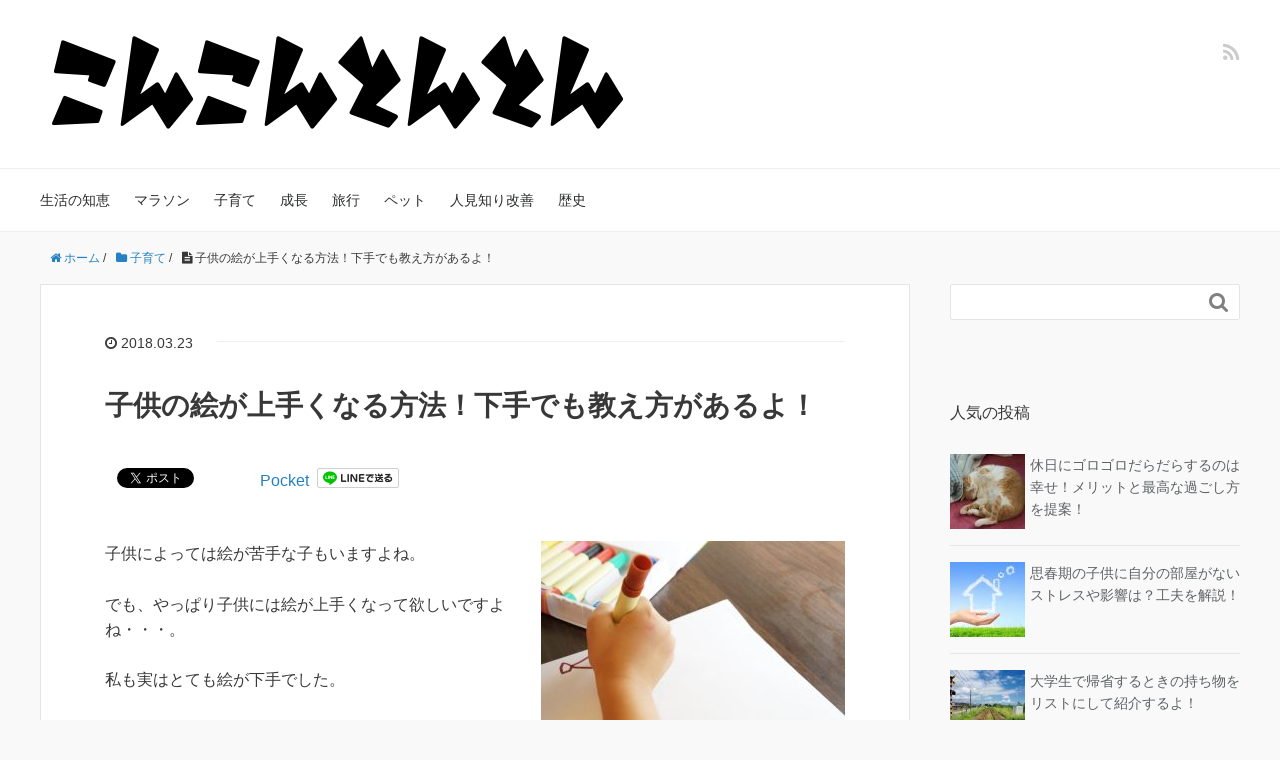

--- FILE ---
content_type: text/html; charset=UTF-8
request_url: https://konkontonton.com/archives/4935.html
body_size: 14814
content:
<!DOCTYPE HTML>
<html lang="ja">
<head prefix="og: http://ogp.me/ns# fb: http://ogp.me/ns/fb# article: http://ogp.me/ns/article#">
<meta charset="UTF-8">
<meta property="og:title" content="子供の絵が上手くなる方法！下手でも教え方があるよ！">
<meta property="og:type" content="article">
<meta property="og:description" content="子供によっては絵が苦手な子もいますよね。でも、やっぱり子供には絵が上手くなって欲しいですよね・・・。私も実はとても絵が下手でした。でも、絵に興味があったので絵画のサークルに入ったりして、それなりに上手くなりました。まず絵が苦手な子供の特徴から説明して、絵が上手くなる方法を紹介していきます。">
<meta property="og:url" content="https://konkontonton.com/archives/4935.html">
<meta property="og:image" content="https://konkontonton.com/wp-content/uploads/2018/03/dffa7b16bf67a0c5bd5fe543724a0804_s.jpg">
<meta property="og:locale" content="ja_JP">
<meta property="og:site_name" content="こんこんとんとん">
<meta name="description" content="子供によっては絵が苦手な子もいますよね。でも、やっぱり子供には絵が上手くなって欲しいですよね・・・。私も実はとても絵が下手でした。でも、絵に興味があったので絵画のサークルに入ったりして、それなりに上手くなりました。まず絵が苦手な子供の特徴から説明して、絵が上手くなる方法を紹介していきます。">
<meta name="keywords" content="">
<meta name="robots" content="index">
<meta name="viewport" content="width=device-width,initial-scale=1.0">
<title>子供の絵が上手くなる方法！下手でも教え方があるよ！</title>
<link rel="dns-prefetch" href="//maxcdn.bootstrapcdn.com">
<link rel="dns-prefetch" href="//s.w.org">
<link rel="dns-prefetch" href="//maxcdn.bootstrapcdn.com/font-awesome/4.3.0/css/font-awesome.min.css?ver=4.6.29">
<link href="https://plus.google.com/" rel="publisher">
<link rel="alternate" type="application/rss+xml" title="こんこんとんとん &raquo; 子供の絵が上手くなる方法！下手でも教え方があるよ！ のコメントのフィード" href="https://konkontonton.com/archives/4935.html/feed">
<link rel="alternate" type="application/json+oembed" href="https://konkontonton.com/wp-json/oembed/1.0/embed?url=https%3A%2F%2Fkonkontonton.com%2Farchives%2F4935.html">
<link rel="alternate" type="text/xml+oembed" href="https://konkontonton.com/wp-json/oembed/1.0/embed?url=https%3A%2F%2Fkonkontonton.com%2Farchives%2F4935.html&#038;format=xml">
<link rel="https://api.w.org/" href="https://konkontonton.com/wp-json/">
<link rel="shortlink" href="https://konkontonton.com/?p=4935">
<link rel="stylesheet" id="font-awesome-css" href="//maxcdn.bootstrapcdn.com/font-awesome/4.3.0/css/font-awesome.min.css?ver=4.6.29" type="text/css" media="all">
<link rel="stylesheet" type="text/css" href="https://konkontonton.com/wp-content/cache/head-cleaner/css/862f32a206f3cef4363ebf2fd227b93e.css" media="all">
<link rel="stylesheet" id="base-css-css" href="https://konkontonton.com/wp-content/themes/xeory_base/base.css?ver=4.6.29" type="text/css" media="all">
<link rel="stylesheet" id="main-css-css" href="https://konkontonton.com/wp-content/themes/xeory_base/style.css?ver=4.6.29" type="text/css" media="all">
<link rel="stylesheet" id="contact-form-7-css" href="https://konkontonton.com/wp-content/plugins/contact-form-7/includes/css/styles.css?ver=4.7" type="text/css" media="all">
<link rel="stylesheet" id="toc-screen-css" href="https://konkontonton.com/wp-content/plugins/table-of-contents-plus/screen.min.css?ver=1509" type="text/css" media="all">
<link rel="stylesheet" id="wordpress-popular-posts-css-css" href="https://konkontonton.com/wp-content/plugins/wordpress-popular-posts/public/css/wpp.css?ver=4.0.13" type="text/css" media="all">
<script type="text/javascript" src="https://konkontonton.com/wp-content/cache/head-cleaner/js/e2efb5f98f459328989e431fe15fb451.js"></script>
<!--[if lt IE 9]><script src="http://html5shiv.googlecode.com/svn/trunk/html5.js"></script>
<![endif]-->
<script type='text/javascript' src='https://konkontonton.com/wp-includes/js/jquery/jquery.js?ver=1.12.4'></script>
<script type='text/javascript' src='https://konkontonton.com/wp-includes/js/jquery/jquery-migrate.min.js?ver=1.4.1'></script>
<script type='text/javascript'>
/* <![CDATA[ */
var wpp_params = {"sampling_active":"1","sampling_rate":"100","ajax_url":"https:\/\/konkontonton.com\/wp-admin\/admin-ajax.php","action":"update_views_ajax","ID":"4935","token":"e81b393c9d"};
/* ]]> */
</script>
<script type='text/javascript' src='https://konkontonton.com/wp-content/plugins/wordpress-popular-posts/public/js/wpp.js?ver=4.0.13'></script>
<script type='text/javascript' src='https://konkontonton.com/wp-includes/js/wp-embed.min.js?ver=4.6.29'></script>
<script type='text/javascript' src='https://konkontonton.com/wp-content/plugins/check-copy-contentsccc/js/jquery.selection.js?ver=4.6.29'></script>
<script type='text/javascript'>
/* <![CDATA[ */
var CCC = {"endpoint":"https:\/\/konkontonton.com\/wp-admin\/admin-ajax.php","action":"cccAjax","postID":"4935","nonce":"<input type=\"hidden\" id=\"_wpnonce\" name=\"_wpnonce\" value=\"9bd7922f8e\" \/><input type=\"hidden\" name=\"_wp_http_referer\" value=\"\/archives\/4935.html\" \/>","remote_addr":"3.129.43.46","ga_push":""};
/* ]]> */
</script>
<script type='text/javascript' src='https://konkontonton.com/wp-content/plugins/check-copy-contentsccc/js/style.js?ver=4.6.29'></script>

<script>
  (function(i,s,o,g,r,a,m){i['GoogleAnalyticsObject']=r;i[r]=i[r]||function(){
  (i[r].q=i[r].q||[]).push(arguments)},i[r].l=1*new Date();a=s.createElement(o),
  m=s.getElementsByTagName(o)[0];a.async=1;a.src=g;m.parentNode.insertBefore(a,m)
  })(window,document,'script','https://www.google-analytics.com/analytics.js','ga');

  ga('create', 'UA-106010767-1', 'auto');
  ga('send', 'pageview');

</script>
<script async src="//pagead2.googlesyndication.com/pagead/js/adsbygoogle.js"></script>
<script>
  (adsbygoogle = window.adsbygoogle || []).push({
    google_ad_client: "ca-pub-2964431200264750",
    enable_page_level_ads: true
  });
</script>

</head>

<body id="#top" class="single single-post postid-4935 single-format-standard left-content default" itemschope="itemscope" itemtype="http://schema.org/WebPage">

  <div id="fb-root"></div>
<script>(function(d, s, id) {
  var js, fjs = d.getElementsByTagName(s)[0];
  if (d.getElementById(id)) return;
  js = d.createElement(s); js.id = id;
  js.src = "//connect.facebook.net/ja_JP/sdk.js#xfbml=1&version=v2.4&appId=";
  fjs.parentNode.insertBefore(js, fjs);
}(document, 'script', 'facebook-jssdk'));</script>

<header id="header" role="banner" itemscope="itemscope" itemtype="http://schema.org/WPHeader">
  <div class="wrap">
          <p id="logo" itemprop="headline">
        <a href="https://konkontonton.com"><img src="https://konkontonton.com/wp-content/uploads/2017/02/4b837e3a39d31d76bbc6c0db83dfc551.png" alt="こんこんとんとん" /></a>
      </p>

  <div id="header-sns" class="sp-hide"><ul><li class="feedly_icon"><a target="_blank" href="http://cloud.feedly.com/#subscription%2Ffeed%2Fhttps%3A%2F%2Fkonkontonton.com%2Ffeed"><i class="fa fa-rss"></i></a></li></ul></div>
        <div id="header-menu-tog"> <a href="#"><i class="fa fa-align-justify"></i></a></div>
  </div>
</header>

<!-- start global nav  -->
<!---->
<nav id="gnav" role="navigation" itemscope="itemscope" itemtype="http://scheme.org/SiteNavigationElement">
  <div class="wrap">
  <div id="gnav-container" class="gnav-container"><ul id="gnav-ul" class="clearfix"><li id="menu-item-6119" class="menu-item menu-item-type-taxonomy menu-item-object-category menu-item-6119 life"><a href="https://konkontonton.com/archives/category/life">生活の知恵</a></li>
<li id="menu-item-6121" class="menu-item menu-item-type-taxonomy menu-item-object-category menu-item-6121 marathon"><a href="https://konkontonton.com/archives/category/marathon">マラソン</a></li>
<li id="menu-item-6125" class="menu-item menu-item-type-taxonomy menu-item-object-category current-post-ancestor current-menu-parent current-post-parent menu-item-6125 childcare"><a href="https://konkontonton.com/archives/category/childcare">子育て</a></li>
<li id="menu-item-6120" class="menu-item menu-item-type-taxonomy menu-item-object-category menu-item-6120 seichou"><a href="https://konkontonton.com/archives/category/seichou">成長</a></li>
<li id="menu-item-6122" class="menu-item menu-item-type-taxonomy menu-item-object-category menu-item-6122 trip"><a href="https://konkontonton.com/archives/category/trip">旅行</a></li>
<li id="menu-item-6123" class="menu-item menu-item-type-taxonomy menu-item-object-category menu-item-6123 %e3%83%9a%e3%83%83%e3%83%88"><a href="https://konkontonton.com/archives/category/%e3%83%9a%e3%83%83%e3%83%88">ペット</a></li>
<li id="menu-item-6124" class="menu-item menu-item-type-taxonomy menu-item-object-category menu-item-6124 shy"><a href="https://konkontonton.com/archives/category/shy">人見知り改善</a></li>
<li id="menu-item-6546" class="menu-item menu-item-type-taxonomy menu-item-object-category menu-item-6546 %e6%ad%b4%e5%8f%b2"><a href="https://konkontonton.com/archives/category/%e6%ad%b4%e5%8f%b2">歴史</a></li>
</ul></div>    </div>
</nav>


<div id="content">

<div class="wrap">
  
    <ol class="breadcrumb clearfix"><li itemscope="itemscope" itemtype="http://data-vocabulary.org/Breadcrumb"><a href="https://konkontonton.com" itemprop="url"><i class="fa fa-home"></i> <span itemprop="title">ホーム</span></a> / </li><li itemscope="itemscope" itemtype="http://data-vocabulary.org/Breadcrumb"><a href="https://konkontonton.com/archives/category/childcare" itemprop="url"><i class="fa fa-folder"></i> <span itemprop="title">子育て</span></a> / </li><li><i class="fa fa-file-text"></i> 子供の絵が上手くなる方法！下手でも教え方があるよ！</li></ol>  <div id="main" class="col-md-8" role="main" itemprop="mainContentOfPage" itemscope="itemscope" itemtype="http://schema.org/Blog">
    
    <div class="main-inner">
    
            
        <article id="post-4935" class="post-4935 post type-post status-publish format-standard has-post-thumbnail hentry category-childcare tag-133" itemscope="itemscope" itemtype="http://schema.org/BlogPosting">

      <header class="post-header">
        <ul class="post-meta list-inline">
          <li class="date updated" itemprop="datePublished" datetime="2018-03-23T06:47:45+00:00"><i class="fa fa-clock-o"></i> 2018.03.23</li>
        </ul>
        <h1 class="post-title" itemprop="headline">子供の絵が上手くなる方法！下手でも教え方があるよ！</h1>
        <div class="post-header-meta">
            <!-- ソーシャルボタン -->
  <ul class="bzb-sns-btn ">
      <li class="bzb-facebook">
      <div class="fb-like"
        data-href="https://konkontonton.com/archives/4935.html"
        data-layout="button_count"
        data-action="like"
        data-show-faces="false"></div>
    </li>    <li class="bzb-twitter">
      <a href="https://twitter.com/share" class="twitter-share-button"  data-url="https://konkontonton.com/archives/4935.html"  data-text="子供の絵が上手くなる方法！下手でも教え方があるよ！">Tweet</a>
      <script>!function(d,s,id){var js,fjs=d.getElementsByTagName(s)[0],p=/^http:/.test(d.location)?'http':'https';if(!d.getElementById(id)){js=d.createElement(s);js.id=id;js.async=true;js.src=p+'://platform.twitter.com/widgets.js';fjs.parentNode.insertBefore(js,fjs);}}(document, 'script', 'twitter-wjs');</script>
    </li>    <li class="bzb-hatena">
      <a href="http://b.hatena.ne.jp/entry/https%3A%2F%2Fkonkontonton.com%2Farchives%2F4935.html" class="hatena-bookmark-button" data-hatena-bookmark-title="子供の絵が上手くなる方法！下手でも教え方があるよ！" data-hatena-bookmark-layout="standard" data-hatena-bookmark-lang="ja" title="このエントリーをはてなブックマークに追加"><img src="//b.hatena.ne.jp/images/entry-button/button-only@2x.png" alt="このエントリーをはてなブックマークに追加" width="20" height="20" style="border: none;" /></a><script type="text/javascript" src="//b.hatena.ne.jp/js/bookmark_button.js" charset="utf-8" async="async"></script>
    </li>    <li class="bzb-pocket">
      <a href="https://getpocket.com/save" class="pocket-btn" data-lang="ja" data-save-url="https%3A%2F%2Fkonkontonton.com%2Farchives%2F4935.html" data-pocket-count="horizontal" data-pocket-align="left" >Pocket</a><script type="text/javascript">!function(d,i){if(!d.getElementById(i)){var j=d.createElement("script");j.id=i;j.src="https://widgets.getpocket.com/v1/j/btn.js?v=1";var w=d.getElementById(i);d.body.appendChild(j);}}(document,"pocket-btn-js");</script>
    </li>        <li class="bzb-line"><a href="http://line.me/R/msg/text/?子供の絵が上手くなる方法！下手でも教え方があるよ！%0D%0Ahttps%3A%2F%2Fkonkontonton.com%2Farchives%2F4935.html" target="_blank"><img src="https://konkontonton.com/wp-content/themes/xeory_base/lib/images/line.png" width="82" height="20" alt="LINEで送る" /></a></li>
  </ul>
  <!-- /bzb-sns-btns -->        </div>
      </header>

      <section class="post-content" itemprop="text">
     
                <div class="post-thumbnail">
          <img width="304" height="202" src="https://konkontonton.com/wp-content/uploads/2018/03/dffa7b16bf67a0c5bd5fe543724a0804_s-304x202.jpg" class="attachment-post-thumbnail size-post-thumbnail wp-post-image" alt="子供の絵が下手くそすぎる！上手くするやり方は？" srcset="https://konkontonton.com/wp-content/uploads/2018/03/dffa7b16bf67a0c5bd5fe543724a0804_s-304x202.jpg 304w, https://konkontonton.com/wp-content/uploads/2018/03/dffa7b16bf67a0c5bd5fe543724a0804_s-300x199.jpg 300w, https://konkontonton.com/wp-content/uploads/2018/03/dffa7b16bf67a0c5bd5fe543724a0804_s-282x187.jpg 282w, https://konkontonton.com/wp-content/uploads/2018/03/dffa7b16bf67a0c5bd5fe543724a0804_s.jpg 640w" sizes="(max-width: 304px) 100vw, 304px" />        </div>
                <div class="theContentWrap-ccc"><p>子供によっては絵が苦手な子もいますよね。</p>
<p>でも、やっぱり子供には絵が上手くなって欲しいですよね・・・。</p>
<p>私も実はとても絵が下手でした。</p>
<p>美術館に行ったりすることが好きで、絵を観ることは好きなのに・・・。</p>
<p>でも、絵に興味があったので絵画のサークルに入ったりして、それなりに上手くなりました。</p>
<p>そんな子供の絵が上手くなる方法を紹介してきますね。</p>
<p>まず、絵が苦手な子供の特徴から説明してから、次に絵が上手くなる方法を紹介していきます。</p>
<p>今回紹介した方法を実践されれば、自分も絵が上手くなったりもしますよ（笑）</p>
<p><span id="more-4935"></span></p>
<p style="text-align: center;">スポンサーリンク<br />
 <script async src="//pagead2.googlesyndication.com/pagead/js/adsbygoogle.js"></script> <!-- 記事上 --> <ins class="adsbygoogle" style="display: block;" data-ad-client="ca-pub-2964431200264750" data-ad-slot="5165059022" data-ad-format="auto"></ins> <script>
(adsbygoogle = window.adsbygoogle || []).push({});
</script></p>
<div id="toc_container" class="no_bullets"><p class="toc_title">目次</p><ul class="toc_list"><li><a href="#i"><span class="toc_number toc_depth_1">1</span> 絵が下手な子供の特徴は？上手くさせるために知っておこう！</a><ul><li><a href="#i-2"><span class="toc_number toc_depth_2">1.1</span> １．絵が下手なのは観察力がない</a></li><li><a href="#i-3"><span class="toc_number toc_depth_2">1.2</span> ２．想像力がない</a></li><li><a href="#i-4"><span class="toc_number toc_depth_2">1.3</span> ３．だらだら描くのも絵が苦手な子の特徴</a></li><li><a href="#i-5"><span class="toc_number toc_depth_2">1.4</span> ４．センスがない</a></li><li><a href="#i-6"><span class="toc_number toc_depth_2">1.5</span> ５．そもそもの練習量が足らない</a></li></ul></li><li><a href="#i-7"><span class="toc_number toc_depth_1">2</span> 子供の絵が上手くなる方法と教え方を紹介！</a><ul><li><a href="#i-8"><span class="toc_number toc_depth_2">2.1</span> 観察力をみがくには</a></li><li><a href="#i-9"><span class="toc_number toc_depth_2">2.2</span> 想像力を磨くには？</a></li><li><a href="#i-10"><span class="toc_number toc_depth_2">2.3</span> だらだら絵を描く子には</a></li><li><a href="#i-11"><span class="toc_number toc_depth_2">2.4</span> 絵のセンスがないときは？</a></li><li><a href="#i-12"><span class="toc_number toc_depth_2">2.5</span> 練習量が足らないときは？</a></li></ul></li><li><a href="#i-13"><span class="toc_number toc_depth_1">3</span> 子供の絵が上手くしたいならこれはやめておこう</a></li><li><a href="#i-14"><span class="toc_number toc_depth_1">4</span> 最後に</a></li></ul></div>
<h2><span id="i">絵が下手な子供の特徴は？上手くさせるために知っておこう！</span></h2>
<p>まず最初に、絵が下手な子供の特徴をお教えしますね。</p>
<p>絵が下手な子供もいろいろ種類があります。</p>
<p>そんな絵が下手な子供の特徴を知っておくと、お子さんに合う克服法が分かりやすくなりますよ。</p>
<p>&nbsp;</p>
<p>絵が苦手な子供の特徴は</p>
<ol>
<li><strong>観察力がない</strong></li>
<li><strong>想像力がない</strong></li>
<li><strong>だらだら描く</strong></li>
<li><strong>センスがない</strong></li>
<li><strong>練習量が足らない</strong></li>
</ol>
<p>の５つに分けられます。</p>
<p>そんな特徴を一つ一つ解説していきますね。</p>
<p>&nbsp;</p>
<h3><span id="i-2"><span style="text-decoration: underline;"><span style="color: #993300; text-decoration: underline;">１．絵が下手なのは観察力がない</span></span></span></h3>
<p><strong>絵が苦手な子というのは、観察力がない子が多いです。</strong></p>
<p>人間の体がどうなっているのか、この背景は奥行がどうなってるのか考える事をしないからなんですね。</p>
<p>だから体が不自然だったり、見えてる景色とちょっと異なったりしています。</p>
<p>不自然な身体を描く子は観察力のなさを疑ってみましょう。</p>
<p>&nbsp;</p>
<h3><span id="i-3"><span style="text-decoration: underline;"><span style="color: #993300; text-decoration: underline;">２．想像力がない</span></span></span></h3>
<p>絵は物を見ながらではなく、想像して描く場合も多いと思います。</p>
<p><strong>絵が下手な子供は、対象物を想像して描く時に、大まかな全体像しか浮かばずに描いてしまいます。</strong></p>
<p>すると、細かな所がどうなっているのかが分からず、そのまま描いちゃうんです。</p>
<p>ふわっとしたイメージしかなければ、それが絵に表れてしまいます。</p>
<p>結果、思ってたのと違うようになります。</p>
<p>書きたい絵と違うことはわかるんですが、かといってちゃんとしたイメージは頭にありません。</p>
<p>そうして、余計に混乱してどんどん絵が完成しなくなるんですね。</p>
<p>&nbsp;</p>
<h3><span id="i-4"><span style="text-decoration: underline;"><span style="color: #993300; text-decoration: underline;">３．だらだら描くのも絵が苦手な子の特徴</span></span></span></h3>
<p><strong>絵が苦手な子供は、絵をだらだら描く事があります。</strong></p>
<p>絵を書くのが好きでないからだらだら描いてしまうようです。</p>
<p>だらだら描いてしまうと、対象物の影具合が違ってしまったり、物も動いてしまいます・・・。</p>
<p>色がぐちゃぐちゃになったりもします。</p>
<p>&nbsp;</p>
<h3><span id="i-5"><span style="text-decoration: underline;"><span style="color: #993300; text-decoration: underline;">４．センスがない</span></span></span></h3>
<p><strong>やっぱり絵を描くにはセンスも必要です。</strong></p>
<p>自分なりに五感を使って絵が描ければいいのですが、センスがないからできないんですね。</p>
<p>絵って観た情報以外にも音や香りなども絵にこめることってできます。</p>
<p>センスは才能もあるけど磨くこともできるので安心してくださいね。</p>
<p>また、センスは上手くなろうとする気持ちも含まれますよ。</p>
<p>&nbsp;</p>
<h3><span id="i-6"><span style="text-decoration: underline; color: #993300;">５．そもそもの練習量が足らない</span></span></h3>
<p><strong>絵が下手な子供はやっぱり絵を描く機会が少ないんです。</strong></p>
<p>絵ってそんな簡単に描けるものではないんですよ。</p>
<p>絵が上手い人だって最初から上手かった訳ではありません。</p>
<p>練習に練習を積み重ねてきてるので、練習あるのみです。</p>
<p>やっぱりどんな物事でも上手くなるためには、トライアンドエラー（挑戦して少しずつ修正）が大事ですよ。</p>
<p>&nbsp;</p>
<p>絵が下手な子供は上のような特徴がありました。</p>
<p>次の項目では上にあげた特徴の子別に上手くなる方法を紹介していきますね。</p>
<p><img class="alignnone size-full wp-image-4942" src="https://konkontonton.com/wp-content/uploads/2018/03/fe301afbcf68fc00594d94bf4e02c82c_s.jpg" alt="子供の絵を得意にしてやりたい！" width="640" height="427" srcset="https://konkontonton.com/wp-content/uploads/2018/03/fe301afbcf68fc00594d94bf4e02c82c_s.jpg 640w, https://konkontonton.com/wp-content/uploads/2018/03/fe301afbcf68fc00594d94bf4e02c82c_s-300x200.jpg 300w, https://konkontonton.com/wp-content/uploads/2018/03/fe301afbcf68fc00594d94bf4e02c82c_s-304x203.jpg 304w, https://konkontonton.com/wp-content/uploads/2018/03/fe301afbcf68fc00594d94bf4e02c82c_s-282x188.jpg 282w" sizes="(max-width: 640px) 100vw, 640px" /></p>
<h2><span id="i-7">子供の絵が上手くなる方法と教え方を紹介！</span></h2>
<h3><span id="i-8"><span style="text-decoration: underline;"><span style="color: #993300; text-decoration: underline;">観察力をみがくには</span></span></span></h3>
<p>観察力を磨くには、まずは<span style="background-color: #ffff99;"><strong>絵を描かずに対象物をしっかり観てもらいましょう。</strong></span></p>
<p>「この人の形は？」「この景色の色は？」とか観察する事から始めましょう。</p>
<p>じっくり観ている内に風景が動いていてしまって子供にとっては「もう嫌！」って思うかもしれません。</p>
<p>なので、写真や絵を模写することから始めてみても良いでしょう。</p>
<p>最初は子供もしっかり観るの意味がわからないかもしれません。</p>
<p>でもしっかり観ないと描けないってことをわかってもらうために、意識付けすることから始めてみましょう。</p>
<p>描いてみて、上手く描けてなかった箇所があれば、「よく描けたね。すごいね。そこがしっかり観れてなかったんだね。ここを直すともっと良くなるよ」と最初はほめつつも優しく指摘してあげてくださいね。</p>
<p>こんな本もあります。</p>
<table border="0" cellspacing="0" cellpadding="0">
<tbody>
<tr>
<td>
<div style="border: 1px solid #000000; background-color: #ffffff; width: 250px; margin: 0px; padding-top: 6px; text-align: center; overflow: auto;"><a style="word-wrap: break-word;" href="https://hb.afl.rakuten.co.jp/hgc/163f9d9c.bb9291c8.163f9d9d.fe211c1d/?pc=https%3A%2F%2Fitem.rakuten.co.jp%2Fbook%2F13454082%2F&amp;m=http%3A%2F%2Fm.rakuten.co.jp%2Fbook%2Fi%2F17667829%2F&amp;link_type=picttext&amp;ut=eyJwYWdlIjoiaXRlbSIsInR5cGUiOiJwaWN0dGV4dCIsInNpemUiOiIyNDB4MjQwIiwibmFtIjoxLCJuYW1wIjoiZG93biIsImNvbSI6MSwiY29tcCI6ImRvd24iLCJwcmljZSI6MCwiYm9yIjoxLCJjb2wiOjB9" target="_blank" rel="nofollow"><img style="margin: 2px;" title="" src="https://hbb.afl.rakuten.co.jp/hgb/163f9d9c.bb9291c8.163f9d9d.fe211c1d/?me_id=1213310&amp;item_id=17667829&amp;m=https%3A%2F%2Fthumbnail.image.rakuten.co.jp%2F%400_mall%2Fbook%2Fcabinet%2F8073%2F9784062198073.jpg%3F_ex%3D80x80&amp;pc=https%3A%2F%2Fthumbnail.image.rakuten.co.jp%2F%400_mall%2Fbook%2Fcabinet%2F8073%2F9784062198073.jpg%3F_ex%3D240x240&amp;s=240x240&amp;t=picttext" alt="" border="0" /></a></p>
<p style="font-size: 12px; line-height: 1.4em; text-align: left; margin: 0px; padding: 2px 6px; word-wrap: break-word;"><a style="word-wrap: break-word;" href="https://hb.afl.rakuten.co.jp/hgc/163f9d9c.bb9291c8.163f9d9d.fe211c1d/?pc=https%3A%2F%2Fitem.rakuten.co.jp%2Fbook%2F13454082%2F&amp;m=http%3A%2F%2Fm.rakuten.co.jp%2Fbook%2Fi%2F17667829%2F&amp;link_type=picttext&amp;ut=eyJwYWdlIjoiaXRlbSIsInR5cGUiOiJwaWN0dGV4dCIsInNpemUiOiIyNDB4MjQwIiwibmFtIjoxLCJuYW1wIjoiZG93biIsImNvbSI6MSwiY29tcCI6ImRvd24iLCJwcmljZSI6MCwiYm9yIjoxLCJjb2wiOjB9" target="_blank" rel="nofollow">1日10分でえがじょうずにかけるほん（3さい〜6さい対象） 物のかたちをとらえれば創造力が高まる　決定版 [ 秋山風三郎 ]</a></p>
</div>
<p></p>
<p style="font-size: 12px; line-height: 1.4em; margin: 5px; word-wrap: break-word;"> </p>
</td>
</tr>
</tbody>
</table>
<p>この本の対象は３歳から６歳までですが、同名の本で６歳以上を対象にした本もありますよ。</p>
<p>&nbsp;</p>
<h3><span id="i-9"><span style="text-decoration: underline;"><span style="color: #993300; text-decoration: underline;">想像力を磨くには？</span></span></span></h3>
<p><strong>想像力を磨くには、やっぱり<span style="background-color: #ffff99;">様々な作品を見せてあげる</span>ことがオススメです。</strong></p>
<p>別にアニメでも構いませんよ。</p>
<p>大事なのはイメージ力を磨くことです。</p>
<p>アニメの方が同じ絵なので、イメージしやすいかもしれません。</p>
<p>ちょっとしたアニメ絵なんかも描く事が出来るようになるには、想像力が必要になります。</p>
<p>下手でもいいから、作品を観た後にすぐに描いてもらってもいいかもしれません。</p>
<p>作品を観た直後の方が頭の中にイメージが残っていますしね。</p>
<p>&nbsp;</p>
<h3><span id="i-10"><span style="text-decoration: underline;"><span style="color: #993300; text-decoration: underline;">だらだら絵を描く子には</span></span></span></h3>
<p>だらだら描く子は、絵を描くこと自体が好きでなくなっているかもしれません。</p>
<p>だから集中力がなくなっているというか・・・。</p>
<p>絵を描くことに興味を持たなくなるのは、上手くなる以前の問題です。</p>
<p>なので、<strong><span style="background-color: #ffff99;">絵を描くことをほめてあげる</span>ことが大事です。</strong></p>
<p>絵に触れることを楽しいことだと思ってもらうように持っていきましょう。</p>
<p>&nbsp;</p>
<p>また、絵を描いている最中に横やりを入れないようにしましょう。</p>
<p>横やりを入れたい気持ちもわかるのですが、横やりを入れてしまうとどんどん萎縮していって苦手な気持ち（嫌な気持ち）が大きくなります。</p>
<p>だらだら絵を描く子供には、描く事のストレスを取り除いてあげることが大切です。</p>
<p>&nbsp;</p>
<h3><span id="i-11"><span style="text-decoration: underline; color: #993300;">絵のセンスがないときは？</span></span></h3>
<p><strong>絵のセンスって才能もありますが、<span style="background-color: #ffff99;">知っているか知らないかっていうのも大きい</span>です。</strong></p>
<p>なので、様々な美術品や絵、モノと触れ合う機会を作ってあげましょう。</p>
<p>様々なセンスの種をまいていく感じで、一緒に美術館や博物館などに行ってみましょう。</p>
<p>センスはなかなか目に見えて変わっていくようなことはないですが、一緒にいろんなことを見聞きした体験は無駄ではありませんよ。</p>
<p>子育ては種まきと同じですぐには効果がでませんが、あわてないことです。</p>
<p>&nbsp;</p>
<h3><span id="i-12"><span style="text-decoration: underline;"><span style="color: #993300; text-decoration: underline;">練習量が足らないときは？</span></span></span></h3>
<p>やっぱり絵は描かないと上手くなりません。</p>
<p>上に紹介した本をやってみて、１日１０分でも描いてみると全然違いますよ。</p>
<p>&nbsp;</p>
<p>実際私たち大人もどれだけ絵を描いているでしょう。</p>
<p>全く絵を描かずに過ごす日がほとんどではないでしょうか。</p>
<p>これでは大人でも上手くなりませんよね。</p>
<p>&nbsp;</p>
<p>子供でも一緒です。</p>
<p>絵を上手くなるように導いてくれる本は上記した以外にもいろいろあります。</p>
<table border="0" cellspacing="0" cellpadding="0">
<tbody>
<tr>
<td>
<div style="border: 1px solid #000000; background-color: #ffffff; width: 250px; margin: 0px; padding-top: 6px; text-align: center; overflow: auto;"><a style="word-wrap: break-word;" href="https://hb.afl.rakuten.co.jp/hgc/163f9d9c.bb9291c8.163f9d9d.fe211c1d/?pc=https%3A%2F%2Fitem.rakuten.co.jp%2Fbook%2F4240818%2F&amp;m=i%2F11974568%2F&amp;link_type=picttext&amp;ut=eyJwYWdlIjoiaXRlbSIsInR5cGUiOiJwaWN0dGV4dCIsInNpemUiOiIyNDB4MjQwIiwibmFtIjoxLCJuYW1wIjoiZG93biIsImNvbSI6MSwiY29tcCI6ImRvd24iLCJwcmljZSI6MCwiYm9yIjoxLCJjb2wiOjB9" target="_blank" rel="nofollow"><img style="margin: 2px;" title="" src="https://hbb.afl.rakuten.co.jp/hgb/163f9d9c.bb9291c8.163f9d9d.fe211c1d/?me_id=1213310&amp;item_id=11974568&amp;m=https%3A%2F%2Fthumbnail.image.rakuten.co.jp%2F%400_mall%2Fbook%2Fcabinet%2F8432%2F9784418068432.jpg%3F_ex%3D80x80&amp;pc=https%3A%2F%2Fthumbnail.image.rakuten.co.jp%2F%400_mall%2Fbook%2Fcabinet%2F8432%2F9784418068432.jpg%3F_ex%3D240x240&amp;s=240x240&amp;t=picttext" alt="" border="0" /></a></p>
<p style="font-size: 12px; line-height: 1.4em; text-align: left; margin: 0px; padding: 2px 6px; word-wrap: break-word;"><a style="word-wrap: break-word;" href="https://hb.afl.rakuten.co.jp/hgc/163f9d9c.bb9291c8.163f9d9d.fe211c1d/?pc=https%3A%2F%2Fitem.rakuten.co.jp%2Fbook%2F4240818%2F&amp;m=i%2F11974568%2F&amp;link_type=picttext&amp;ut=eyJwYWdlIjoiaXRlbSIsInR5cGUiOiJwaWN0dGV4dCIsInNpemUiOiIyNDB4MjQwIiwibmFtIjoxLCJuYW1wIjoiZG93biIsImNvbSI6MSwiY29tcCI6ImRvd24iLCJwcmljZSI6MCwiYm9yIjoxLCJjb2wiOjB9" target="_blank" rel="nofollow">1日3分でおえかきじょうずになる本 [ 門山恭子 ]</a></p>
</div>
<p></p>
<p style="font-size: 12px; line-height: 1.4em; margin: 5px; word-wrap: break-word;"> </p>
</td>
</tr>
</tbody>
</table>
<p>こんな本などを活用しながら絵に触れてもらう機会を増やすようにしてみましょう。</p>
<p>&nbsp;</p>
<h2><span id="i-13">子供の絵が上手くしたいならこれはやめておこう</span></h2>
<p>反対に、絵が上手くなってもらうためには注意事項が何個かあります。</p>
<ul>
<li><strong>子供が絵が下手だからと馬鹿にするような態度を取ること。</strong></li>
<li><strong>子供の絵を見て否定しないこと。</strong></li>
<li><strong>叱らないこと。</strong></li>
<li><strong>無理やり描かせないこと。</strong></li>
<li><strong>人と比較しないこと。</strong></li>
</ul>
<p>これらのことは子供にはやらないようにしましょう。</p>
<p>こういった親御さんだと、上手くなることはないと思って下さいね。</p>
<p>実際にこれらをやられた子は絵を描くこと自体が嫌いになって、結果苦手なままってケースが多いですよ。</p>
<p>&nbsp;</p>
<h2><span id="i-14">最後に</span></h2>
<p>子供の絵が上手くなる方法について紹介しました。</p>
<p>絵が上手くなるために親が子供の気持ちに寄り添ってあげることも大切です。</p>
<p>絵を描くことは少しずつ時間をかけて上手くなっていくものです。</p>
<p>決して急かさないようにしてくださいね。</p>
<p style="text-align: center;">スポンサーリンク<br />
 <script async src="//pagead2.googlesyndication.com/pagead/js/adsbygoogle.js"></script> <!-- 記事下 --> <ins class="adsbygoogle" style="display: block;" data-ad-client="ca-pub-2964431200264750" data-ad-slot="8118525422" data-ad-format="auto"></ins> <script>
(adsbygoogle = window.adsbygoogle || []).push({});
</script></p>
</div>


      </section>

      <footer class="post-footer">

        <!-- ソーシャルボタン -->
  <ul class="bzb-sns-btn ">
      <li class="bzb-facebook">
      <div class="fb-like"
        data-href="https://konkontonton.com/archives/4935.html"
        data-layout="button_count"
        data-action="like"
        data-show-faces="false"></div>
    </li>    <li class="bzb-twitter">
      <a href="https://twitter.com/share" class="twitter-share-button"  data-url="https://konkontonton.com/archives/4935.html"  data-text="子供の絵が上手くなる方法！下手でも教え方があるよ！">Tweet</a>
      <script>!function(d,s,id){var js,fjs=d.getElementsByTagName(s)[0],p=/^http:/.test(d.location)?'http':'https';if(!d.getElementById(id)){js=d.createElement(s);js.id=id;js.async=true;js.src=p+'://platform.twitter.com/widgets.js';fjs.parentNode.insertBefore(js,fjs);}}(document, 'script', 'twitter-wjs');</script>
    </li>    <li class="bzb-hatena">
      <a href="http://b.hatena.ne.jp/entry/https%3A%2F%2Fkonkontonton.com%2Farchives%2F4935.html" class="hatena-bookmark-button" data-hatena-bookmark-title="子供の絵が上手くなる方法！下手でも教え方があるよ！" data-hatena-bookmark-layout="standard" data-hatena-bookmark-lang="ja" title="このエントリーをはてなブックマークに追加"><img src="//b.hatena.ne.jp/images/entry-button/button-only@2x.png" alt="このエントリーをはてなブックマークに追加" width="20" height="20" style="border: none;" /></a><script type="text/javascript" src="//b.hatena.ne.jp/js/bookmark_button.js" charset="utf-8" async="async"></script>
    </li>    <li class="bzb-pocket">
      <a href="https://getpocket.com/save" class="pocket-btn" data-lang="ja" data-save-url="https%3A%2F%2Fkonkontonton.com%2Farchives%2F4935.html" data-pocket-count="horizontal" data-pocket-align="left" >Pocket</a><script type="text/javascript">!function(d,i){if(!d.getElementById(i)){var j=d.createElement("script");j.id=i;j.src="https://widgets.getpocket.com/v1/j/btn.js?v=1";var w=d.getElementById(i);d.body.appendChild(j);}}(document,"pocket-btn-js");</script>
    </li>        <li class="bzb-line"><a href="http://line.me/R/msg/text/?子供の絵が上手くなる方法！下手でも教え方があるよ！%0D%0Ahttps%3A%2F%2Fkonkontonton.com%2Farchives%2F4935.html" target="_blank"><img src="https://konkontonton.com/wp-content/themes/xeory_base/lib/images/line.png" width="82" height="20" alt="LINEで送る" /></a></li>
  </ul>
  <!-- /bzb-sns-btns -->      
        <ul class="post-footer-list">
          <li class="cat"><i class="fa fa-folder"></i> <a href="https://konkontonton.com/archives/category/childcare" rel="category tag">子育て</a></li>
                    <li class="tag"><i class="fa fa-tag"></i> <a href="https://konkontonton.com/archives/tag/%e5%ad%90%e8%82%b2%e3%81%a6" rel="tag">子育て</a></li>
                  </ul>
      </footer>
      
      
       
      <div class="post-share">


<p>&nbsp;</p>
<script async src="//pagead2.googlesyndication.com/pagead/js/adsbygoogle.js"></script>
<ins class="adsbygoogle"
     style="display:block"
     data-ad-format="autorelaxed"
     data-ad-client="ca-pub-2964431200264750"
     data-ad-slot="3191736138"></ins>
<script>
     (adsbygoogle = window.adsbygoogle || []).push({});
</script>
<p>&nbsp;</p>
      
      <h4 class="post-share-title">SNSでもご購読できます。</h4>
          
    
        <aside class="post-sns">
          <ul>
            <li class="post-sns-twitter"><a href="https://twitter.com/"><span>Twitter</span>でフォローする</a></li>
            <li class="post-sns-feedly"><a href="http://cloud.feedly.com/#subscription%2Ffeed%2Fhttps%3A%2F%2Fkonkontonton.com%2Ffeed"><span>Feedly</span>でフォローする</a></li>
          </ul>
        </aside>
      </div>
            <aside class="post-author" itemprop="author" itemscope="itemscope" itemtype="http://schema.org/Person">
        <div class="clearfix">
          <div class="post-author-img">
            <div class="inner">
            <img src="https://konkontonton.com/wp-content/uploads/2017/02/profile3.png" alt="アバター">
            </div>
          </div>
          <div class="post-author-meta">
            <h4 itemprop="name" class="author vcard author">山口　かお</h4>
            <p>山口かおと言います。
「かおさん」「山口さん」なんでもお呼びください。
マラソン、育児、読書、妄想何でも興味あります。
ゆるく成長しよう！目指せ賢者！がこのブログのコンセプトです。
私の頭の中のカオスをこのブログでどんどん出していきます。
よろしくお願いします。</p>
          </div>
        </div>
      </aside>    
    
<div id="comments" class="comments-area">

	
	<h4 class="comments-title">
				<i class="fa fa-comments-o"></i> コメント
	</h4>

	
	<ol class="comment-list">
			</ol><!-- .comment-list -->

	
	
	
					<div id="respond" class="comment-respond">
			<h3 id="reply-title" class="comment-reply-title">コメントを残す <small><a rel="nofollow" id="cancel-comment-reply-link" href="/archives/4935.html#respond" style="display:none;">コメントをキャンセル</a></small></h3>				<form action="https://konkontonton.com/wp-comments-post.php" method="post" id="commentform" class="comment-form">
					<p class="comment-form-comment"><label for="comment">コメント</label> <textarea id="comment" name="comment" cols="45" rows="8" maxlength="65525" aria-required="true" required="required"></textarea></p><p class="comment-form-author"><label for="author">名前</label> <span class="required">*</span><br /><input id="author" name="author" type="text" value="" size="30" /></p>
<p class="comment-form-email"><label for="email">メールアドレス（公開はされません。）</label> <span class="required">*</span><br /><input id="email" name="email" type="text" value="" size="30" /></p>

<p class="form-submit"><input name="submit" type="submit" id="submit" class="submit" value="コメントを送信" /> <input type='hidden' name='comment_post_ID' value='4935' id='comment_post_ID' />
<input type='hidden' name='comment_parent' id='comment_parent' value='0' />
</p><p style="display: none;"><input type="hidden" id="akismet_comment_nonce" name="akismet_comment_nonce" value="3983f45c0d" /></p><p style="display: none;"><input type="hidden" id="ak_js" name="ak_js" value="28"/></p>				</form>
					</div><!-- #respond -->
		
</div><!-- #comments -->

    </article>


    

    </div><!-- /main-inner -->
  </div><!-- /main -->
  
  <div id="side" class="col-md-4" role="complementary" itemscope="itemscope" itemtype="http://schema.org/WPSideBar">
    <div class="side-inner">
      <div class="side-widget-area">
        
      <div id="search-2" class="widget_search side-widget"><div class="side-widget-inner"><form role="search" method="get" id="searchform" action="https://konkontonton.com/" >
  <div>
  <input type="text" value="" name="s" id="s" />
  <button type="submit" id="searchsubmit"></button>
  </div>
  </form></div></div>
<!-- WordPress Popular Posts Plugin [W] [all] [views] [regular] -->

<div id="wpp-4" class="popular-posts side-widget"><div class="side-widget-inner">
<h4 class="side-title"><span class="side-title-inner">人気の投稿</span></h4><!-- cached -->
<ul class="wpp-list wpp-list-with-thumbnails">
<li>
<a href="https://konkontonton.com/archives/4536.html" title="休日にゴロゴロだらだらするのは幸せ！メリットと最高な過ごし方を提案！" target="_self"><img src="https://konkontonton.com/wp-content/uploads/wordpress-popular-posts/4536-featured-75x75.jpg" width="75" height="75" alt="休日にゴロゴロだらだらするのは幸せ！メリットと最高な過ごし方を提案！" class="wpp-thumbnail wpp_cached_thumb wpp_featured" /></a>
<a href="https://konkontonton.com/archives/4536.html" title="休日にゴロゴロだらだらするのは幸せ！メリットと最高な過ごし方を提案！" class="wpp-post-title" target="_self">休日にゴロゴロだらだらするのは幸せ！メリットと最高な過ごし方を提案！</a>
</li>
<li>
<a href="https://konkontonton.com/archives/5588.html" title="思春期の子供に自分の部屋がないストレスや影響は？工夫を解説！" target="_self"><img src="https://konkontonton.com/wp-content/uploads/wordpress-popular-posts/5588-featured-75x75.jpg" width="75" height="75" alt="思春期の子供に自分の部屋がないストレスや影響は？工夫を解説！" class="wpp-thumbnail wpp_cached_thumb wpp_featured" /></a>
<a href="https://konkontonton.com/archives/5588.html" title="思春期の子供に自分の部屋がないストレスや影響は？工夫を解説！" class="wpp-post-title" target="_self">思春期の子供に自分の部屋がないストレスや影響は？工夫を解説！</a>
</li>
<li>
<a href="https://konkontonton.com/archives/4701.html" title="大学生で帰省するときの持ち物をリストにして紹介するよ！" target="_self"><img src="https://konkontonton.com/wp-content/uploads/wordpress-popular-posts/4701-featured-75x75.jpg" width="75" height="75" alt="大学生で帰省するときの持ち物をリストにして紹介するよ！" class="wpp-thumbnail wpp_cached_thumb wpp_featured" /></a>
<a href="https://konkontonton.com/archives/4701.html" title="大学生で帰省するときの持ち物をリストにして紹介するよ！" class="wpp-post-title" target="_self">大学生で帰省するときの持ち物をリストにして紹介するよ！</a>
</li>
<li>
<a href="https://konkontonton.com/archives/4178.html" title="スーツケースにお土産のお菓子の詰め方！荷物預かりの時の割れるを防ぐ！" target="_self"><img src="https://konkontonton.com/wp-content/uploads/wordpress-popular-posts/4178-featured-75x75.jpg" width="75" height="75" alt="スーツケースにお土産のお菓子の詰め方！荷物預かりの時の割れるを防ぐ！" class="wpp-thumbnail wpp_cached_thumb wpp_featured" /></a>
<a href="https://konkontonton.com/archives/4178.html" title="スーツケースにお土産のお菓子の詰め方！荷物預かりの時の割れるを防ぐ！" class="wpp-post-title" target="_self">スーツケースにお土産のお菓子の詰め方！荷物預かりの時の割れるを防ぐ！</a>
</li>
<li>
<a href="https://konkontonton.com/archives/4377.html" title="急な雨なのに傘持ってない時は？対処方法や代用になるものは？" target="_self"><img src="https://konkontonton.com/wp-content/uploads/wordpress-popular-posts/4377-featured-75x75.jpg" width="75" height="75" alt="急な雨なのに傘持ってない時は？対処方法や代用になるものは？" class="wpp-thumbnail wpp_cached_thumb wpp_featured" /></a>
<a href="https://konkontonton.com/archives/4377.html" title="急な雨なのに傘持ってない時は？対処方法や代用になるものは？" class="wpp-post-title" target="_self">急な雨なのに傘持ってない時は？対処方法や代用になるものは？</a>
</li>
<li>
<a href="https://konkontonton.com/archives/4574.html" title="一人暮らししている友達への手土産は？遊びに行くときに嬉しいものは？" target="_self"><img src="https://konkontonton.com/wp-content/uploads/wordpress-popular-posts/4574-featured-75x75.jpg" width="75" height="75" alt="一人暮らししている友達への手土産は？遊びに行くときに嬉しいものは？" class="wpp-thumbnail wpp_cached_thumb wpp_featured" /></a>
<a href="https://konkontonton.com/archives/4574.html" title="一人暮らししている友達への手土産は？遊びに行くときに嬉しいものは？" class="wpp-post-title" target="_self">一人暮らししている友達への手土産は？遊びに行くときに嬉しいものは？</a>
</li>
<li>
<a href="https://konkontonton.com/archives/226.html" title="３０キロ走～マラソン本番のために効果大な練習～" target="_self"><img src="https://konkontonton.com/wp-content/uploads/wordpress-popular-posts/226-featured-75x75.jpg" width="75" height="75" alt="３０キロ走～マラソン本番のために効果大な練習～" class="wpp-thumbnail wpp_cached_thumb wpp_featured" /></a>
<a href="https://konkontonton.com/archives/226.html" title="３０キロ走～マラソン本番のために効果大な練習～" class="wpp-post-title" target="_self">３０キロ走～マラソン本番のために効果大な練習～</a>
</li>
<li>
<a href="https://konkontonton.com/archives/6872.html" title="USJの夏は暑い！何度も行っている私が暑さ対策を解説していくよ！" target="_self"><img src="https://konkontonton.com/wp-content/uploads/wordpress-popular-posts/6872-featured-75x75.jpg" width="75" height="75" alt="USJの夏は暑い！何度も行っている私が暑さ対策を解説していくよ！" class="wpp-thumbnail wpp_cached_thumb wpp_featured" /></a>
<a href="https://konkontonton.com/archives/6872.html" title="USJの夏は暑い！何度も行っている私が暑さ対策を解説していくよ！" class="wpp-post-title" target="_self">USJの夏は暑い！何度も行っている私が暑さ対策を解説していくよ！</a>
</li>
<li>
<a href="https://konkontonton.com/archives/6040.html" title="たぬきやきつねが化ける由来は？なぜ彼らがそんなことするの？" target="_self"><img src="https://konkontonton.com/wp-content/uploads/wordpress-popular-posts/6040-featured-75x75.jpg" width="75" height="75" alt="たぬきやきつねが化ける由来は？なぜ彼らがそんなことするの？" class="wpp-thumbnail wpp_cached_thumb wpp_featured" /></a>
<a href="https://konkontonton.com/archives/6040.html" title="たぬきやきつねが化ける由来は？なぜ彼らがそんなことするの？" class="wpp-post-title" target="_self">たぬきやきつねが化ける由来は？なぜ彼らがそんなことするの？</a>
</li>
<li>
<a href="https://konkontonton.com/archives/4140.html" title="レジャーシートの押さえ方や重りは？花見や運動会などの風対策！" target="_self"><img src="https://konkontonton.com/wp-content/uploads/wordpress-popular-posts/4140-featured-75x75.jpg" width="75" height="75" alt="レジャーシートの押さえ方や重りは？花見や運動会などの風対策！" class="wpp-thumbnail wpp_cached_thumb wpp_featured" /></a>
<a href="https://konkontonton.com/archives/4140.html" title="レジャーシートの押さえ方や重りは？花見や運動会などの風対策！" class="wpp-post-title" target="_self">レジャーシートの押さえ方や重りは？花見や運動会などの風対策！</a>
</li>
</ul>

</div></div>
		<div id="recent-posts-2" class="widget_recent_entries side-widget"><div class="side-widget-inner">		<h4 class="side-title"><span class="side-title-inner">最近の投稿</span></h4>		<ul>
					<li>
				<a href="https://konkontonton.com/archives/7870.html">ディズニーの待ち時間って何する？行列の暇つぶしは？</a>
						</li>
					<li>
				<a href="https://konkontonton.com/archives/8222.html">ホワイトデーのお返しが安い彼氏っている？がっかり後の対応は？</a>
						</li>
					<li>
				<a href="https://konkontonton.com/archives/7874.html">バスクラリネット初心者へ！吹き方のコツなどを紹介します！</a>
						</li>
					<li>
				<a href="https://konkontonton.com/archives/8196.html">バレンタインで恋人未満の彼氏に手作りチョコって？気をつけること！</a>
						</li>
					<li>
				<a href="https://konkontonton.com/archives/8192.html">バレンタインで彼女持ちの気になる人が…！チョコは渡す？渡さない？</a>
						</li>
				</ul>
		</div></div>		<div id="categories-2" class="widget_categories side-widget"><div class="side-widget-inner"><h4 class="side-title"><span class="side-title-inner">カテゴリー</span></h4>		<ul>
	<li class="cat-item cat-item-45"><a href="https://konkontonton.com/archives/category/life" >生活の知恵</a>
<ul class='children'>
	<li class="cat-item cat-item-88"><a href="https://konkontonton.com/archives/category/life/january" >１月の行事</a>
</li>
	<li class="cat-item cat-item-109"><a href="https://konkontonton.com/archives/category/life/february" >２月の行事</a>
</li>
	<li class="cat-item cat-item-119"><a href="https://konkontonton.com/archives/category/life/march" >３月の行事</a>
</li>
	<li class="cat-item cat-item-140"><a href="https://konkontonton.com/archives/category/life/april" >４月の行事</a>
</li>
	<li class="cat-item cat-item-159"><a href="https://konkontonton.com/archives/category/life/%ef%bc%95%e6%9c%88%e3%81%ae%e8%a1%8c%e4%ba%8b" >５月の行事</a>
</li>
	<li class="cat-item cat-item-154"><a href="https://konkontonton.com/archives/category/life/june" >６月の行事</a>
</li>
	<li class="cat-item cat-item-177"><a href="https://konkontonton.com/archives/category/life/%ef%bc%97%e6%9c%88%e3%81%ae%e8%a1%8c%e4%ba%8b" >７月の行事</a>
</li>
	<li class="cat-item cat-item-189"><a href="https://konkontonton.com/archives/category/life/8%e6%9c%88%e3%81%ae%e8%a1%8c%e4%ba%8b" >8月の行事</a>
</li>
	<li class="cat-item cat-item-130"><a href="https://konkontonton.com/archives/category/life/%ef%bc%99%e6%9c%88%e3%81%ae%e8%a1%8c%e4%ba%8b" >９月の行事</a>
</li>
	<li class="cat-item cat-item-199"><a href="https://konkontonton.com/archives/category/life/%ef%bc%91%ef%bc%90%e6%9c%88%e8%a1%8c%e4%ba%8b" >１０月行事</a>
</li>
	<li class="cat-item cat-item-193"><a href="https://konkontonton.com/archives/category/life/%ef%bc%91%ef%bc%91%e6%9c%88%e3%81%ae%e8%a1%8c%e4%ba%8b" >１１月の行事</a>
</li>
	<li class="cat-item cat-item-84"><a href="https://konkontonton.com/archives/category/life/december" >１２月の行事</a>
</li>
	<li class="cat-item cat-item-134"><a href="https://konkontonton.com/archives/category/life/%e6%98%a5" >春</a>
</li>
	<li class="cat-item cat-item-99"><a href="https://konkontonton.com/archives/category/life/summer" >夏</a>
</li>
	<li class="cat-item cat-item-106"><a href="https://konkontonton.com/archives/category/life/winter" >冬</a>
</li>
	<li class="cat-item cat-item-113"><a href="https://konkontonton.com/archives/category/life/graduationtrip" >卒業旅行</a>
</li>
	<li class="cat-item cat-item-116"><a href="https://konkontonton.com/archives/category/life/moving" >引っ越し</a>
</li>
	<li class="cat-item cat-item-126"><a href="https://konkontonton.com/archives/category/life/%e9%a3%9f%e4%ba%8b" >食事</a>
</li>
	<li class="cat-item cat-item-128"><a href="https://konkontonton.com/archives/category/life/%e3%81%97%e3%81%8d%e3%81%9f%e3%82%8a" >しきたり</a>
</li>
</ul>
</li>
	<li class="cat-item cat-item-10"><a href="https://konkontonton.com/archives/category/seichou" >成長</a>
</li>
	<li class="cat-item cat-item-12"><a href="https://konkontonton.com/archives/category/marathon" >マラソン</a>
</li>
	<li class="cat-item cat-item-15"><a href="https://konkontonton.com/archives/category/shy" >人見知り改善</a>
</li>
	<li class="cat-item cat-item-14"><a href="https://konkontonton.com/archives/category/trip" >旅行</a>
</li>
	<li class="cat-item cat-item-164"><a href="https://konkontonton.com/archives/category/%e3%83%9a%e3%83%83%e3%83%88" >ペット</a>
</li>
	<li class="cat-item cat-item-168"><a href="https://konkontonton.com/archives/category/%e8%87%aa%e8%bb%a2%e8%bb%8a" >自転車</a>
</li>
	<li class="cat-item cat-item-186"><a href="https://konkontonton.com/archives/category/%e6%ad%b4%e5%8f%b2" >歴史</a>
</li>
	<li class="cat-item cat-item-166"><a href="https://konkontonton.com/archives/category/%e9%9f%b3%e6%a5%bd" >音楽</a>
</li>
	<li class="cat-item cat-item-197"><a href="https://konkontonton.com/archives/category/%e3%82%b9%e3%83%9d%e3%83%bc%e3%83%84" >スポーツ</a>
</li>
	<li class="cat-item cat-item-16"><a href="https://konkontonton.com/archives/category/feel" >日々感じたこと</a>
</li>
	<li class="cat-item cat-item-17"><a href="https://konkontonton.com/archives/category/childcare" >子育て</a>
</li>
	<li class="cat-item cat-item-19"><a href="https://konkontonton.com/archives/category/couple" >夫婦</a>
</li>
	<li class="cat-item cat-item-21"><a href="https://konkontonton.com/archives/category/home" >家</a>
</li>
	<li class="cat-item cat-item-22"><a href="https://konkontonton.com/archives/category/reading" >読書録</a>
</li>
	<li class="cat-item cat-item-23"><a href="https://konkontonton.com/archives/category/podcast" >ポッドキャスト</a>
</li>
		</ul>
</div></div><div id="archives-2" class="widget_archive side-widget"><div class="side-widget-inner"><h4 class="side-title"><span class="side-title-inner">アーカイブ</span></h4>		<ul>
			<li><a href='https://konkontonton.com/archives/date/2019/02'>2019年2月</a></li>
	<li><a href='https://konkontonton.com/archives/date/2019/01'>2019年1月</a></li>
	<li><a href='https://konkontonton.com/archives/date/2018/12'>2018年12月</a></li>
	<li><a href='https://konkontonton.com/archives/date/2018/11'>2018年11月</a></li>
	<li><a href='https://konkontonton.com/archives/date/2018/10'>2018年10月</a></li>
	<li><a href='https://konkontonton.com/archives/date/2018/09'>2018年9月</a></li>
	<li><a href='https://konkontonton.com/archives/date/2018/08'>2018年8月</a></li>
	<li><a href='https://konkontonton.com/archives/date/2018/07'>2018年7月</a></li>
	<li><a href='https://konkontonton.com/archives/date/2018/06'>2018年6月</a></li>
	<li><a href='https://konkontonton.com/archives/date/2018/05'>2018年5月</a></li>
	<li><a href='https://konkontonton.com/archives/date/2018/04'>2018年4月</a></li>
	<li><a href='https://konkontonton.com/archives/date/2018/03'>2018年3月</a></li>
	<li><a href='https://konkontonton.com/archives/date/2018/02'>2018年2月</a></li>
	<li><a href='https://konkontonton.com/archives/date/2018/01'>2018年1月</a></li>
	<li><a href='https://konkontonton.com/archives/date/2017/12'>2017年12月</a></li>
	<li><a href='https://konkontonton.com/archives/date/2017/11'>2017年11月</a></li>
	<li><a href='https://konkontonton.com/archives/date/2017/10'>2017年10月</a></li>
	<li><a href='https://konkontonton.com/archives/date/2017/09'>2017年9月</a></li>
	<li><a href='https://konkontonton.com/archives/date/2017/08'>2017年8月</a></li>
	<li><a href='https://konkontonton.com/archives/date/2017/07'>2017年7月</a></li>
	<li><a href='https://konkontonton.com/archives/date/2017/06'>2017年6月</a></li>
	<li><a href='https://konkontonton.com/archives/date/2017/05'>2017年5月</a></li>
	<li><a href='https://konkontonton.com/archives/date/2017/04'>2017年4月</a></li>
	<li><a href='https://konkontonton.com/archives/date/2017/02'>2017年2月</a></li>
	<li><a href='https://konkontonton.com/archives/date/2017/01'>2017年1月</a></li>
		</ul>
		</div></div>      </div><!-- //side-widget-area -->
      
    </div>
  </div><!-- /side -->
  
</div><!-- /wrap -->

</div><!-- /content -->

<footer id="footer">
  <div class="footer-01">
    <div class="wrap">
        <nav class="menu-%e3%82%b0%e3%83%ad%e3%83%bc%e3%83%90%e3%83%ab%e3%83%a1%e3%83%8b%e3%83%a5%e3%83%bc-container"><ul id="footer-nav" class=""><li id="menu-item-59" class="menu-item menu-item-type-custom menu-item-object-custom menu-item-home menu-item-59"><a href="http://konkontonton.com">ホーム</a></li>
<li id="menu-item-55" class="menu-item menu-item-type-post_type menu-item-object-page menu-item-55 profile"><a href="https://konkontonton.com/profile">このブログについて</a></li>
<li id="menu-item-2213" class="menu-item menu-item-type-post_type menu-item-object-page menu-item-2213 sitemaps"><a href="https://konkontonton.com/sitemaps">サイトマップ</a></li>
<li id="menu-item-57" class="menu-item menu-item-type-post_type menu-item-object-page menu-item-57 privacypolicy"><a href="https://konkontonton.com/privacypolicy">運営方針・プライバシーポリシー</a></li>
<li id="menu-item-58" class="menu-item menu-item-type-post_type menu-item-object-page menu-item-58 contact"><a href="https://konkontonton.com/contact">お問い合わせ</a></li>
</ul></nav>    </div><!-- /wrap -->
  </div><!-- /footer-01 -->
  <div class="footer-02">
    <div class="wrap">
      <p class="footer-copy">
        © Copyright 2026 こんこんとんとん. All rights reserved.
      </p>
    </div><!-- /wrap -->
  </div><!-- /footer-02 -->
  </footer>
<a href="#" class="pagetop"><span><i class="fa fa-angle-up"></i></span></a>
<input type="hidden" id="ccc_nonce" name="ccc_nonce" value="9bd7922f8e" /><input type="hidden" name="_wp_http_referer" value="/archives/4935.html" />  <script src="https://apis.google.com/js/platform.js" async defer>
    {lang: 'ja'}
  </script><script type='text/javascript' src='https://konkontonton.com/wp-content/plugins/contact-form-7/includes/js/jquery.form.min.js?ver=3.51.0-2014.06.20'></script>
<script type='text/javascript'>
/* <![CDATA[ */
var _wpcf7 = {"recaptcha":{"messages":{"empty":"\u3042\u306a\u305f\u304c\u30ed\u30dc\u30c3\u30c8\u3067\u306f\u306a\u3044\u3053\u3068\u3092\u8a3c\u660e\u3057\u3066\u304f\u3060\u3055\u3044\u3002"}}};
/* ]]> */
</script>
<script type='text/javascript' src='https://konkontonton.com/wp-content/plugins/contact-form-7/includes/js/scripts.js?ver=4.7'></script>
<script type='text/javascript'>
/* <![CDATA[ */
var tocplus = {"smooth_scroll":"1","visibility_show":"\u8868\u793a","visibility_hide":"\u975e\u8868\u793a","visibility_hide_by_default":"1","width":"Auto"};
/* ]]> */
</script>
<script type='text/javascript' src='https://konkontonton.com/wp-content/plugins/table-of-contents-plus/front.min.js?ver=1509'></script>
<script type='text/javascript' src='https://konkontonton.com/wp-content/themes/xeory_base/lib/js/jquery.pagetop.js?ver=4.6.29'></script>
<script async="async" type='text/javascript' src='https://konkontonton.com/wp-content/plugins/akismet/_inc/form.js?ver=4.1.3'></script>
<script>
(function($){

$(function(){
    $(".sub-menu").css('display', 'none');
  $("#gnav-ul li").hover(function(){
    $(this).children('ul').fadeIn('fast');
  }, function(){
    $(this).children('ul').fadeOut('fast');
  });
    // スマホトグルメニュー
  
      $('#gnav').removeClass('active');
    
    
  
  $('#header-menu-tog a').click(function(){
    $('#gnav').toggleClass('active');
  });
});


})(jQuery);

</script>
</body>
</html>



--- FILE ---
content_type: text/html; charset=utf-8
request_url: https://www.google.com/recaptcha/api2/aframe
body_size: 270
content:
<!DOCTYPE HTML><html><head><meta http-equiv="content-type" content="text/html; charset=UTF-8"></head><body><script nonce="j71dx3ImZoNwGUDvVBwkSQ">/** Anti-fraud and anti-abuse applications only. See google.com/recaptcha */ try{var clients={'sodar':'https://pagead2.googlesyndication.com/pagead/sodar?'};window.addEventListener("message",function(a){try{if(a.source===window.parent){var b=JSON.parse(a.data);var c=clients[b['id']];if(c){var d=document.createElement('img');d.src=c+b['params']+'&rc='+(localStorage.getItem("rc::a")?sessionStorage.getItem("rc::b"):"");window.document.body.appendChild(d);sessionStorage.setItem("rc::e",parseInt(sessionStorage.getItem("rc::e")||0)+1);localStorage.setItem("rc::h",'1769817335449');}}}catch(b){}});window.parent.postMessage("_grecaptcha_ready", "*");}catch(b){}</script></body></html>